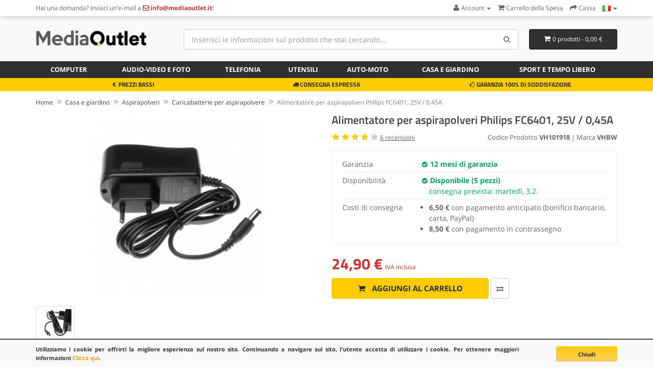

--- FILE ---
content_type: text/html; charset=utf-8
request_url: https://www.mediaoutlet.it/Casa-e-giardino/Aspirapolveri/Caricabatterie-per-aspirapolvere/Caricatore-per-aspirapolveri-Philips-FC6168-FC6401-FC6404-25V-0-45A-p9493c92c84c101
body_size: 13199
content:
<!DOCTYPE html>
<!--[if IE]><![endif]-->
<!--[if IE 8 ]><html dir="ltr" lang="it" class="ie8"><![endif]-->
<!--[if IE 9 ]><html dir="ltr" lang="it" class="ie9"><![endif]-->
<!--[if (gt IE 9)|!(IE)]><!-->
<html dir="ltr" lang="it">
<!--<![endif]-->
<head>
<meta charset="UTF-8" />
<meta name="viewport" content="width=device-width, initial-scale=1">
<title>Alimentatore per aspirapolveri Philips FC6401, 25V / 0,45A | MediaOutlet.it</title>
<base href="https://www.mediaoutlet.it/" />
<meta name="description" content="Descrizione:Alimentatore per aspirapolveri Philips di voltaggio 25 V. Il alimentatore è dotato di protezione da sovracarico, protezione da sovracorrente... Disponibile!" />
<meta property="og:type" content="product">
<meta property="og:title" content="Alimentatore per aspirapolveri Philips FC6401, 25V / 0,45A">
<meta property="og:description" content="Descrizione:Alimentatore per aspirapolveri Philips di voltaggio 25 V. Il alimentatore è dotato di protezione da sovracarico, protezione da sovracorrente... Disponibile!">
<meta property="og:image" content="https://www.mediaoutlet.it/image/cache/catalog/chargers/VH101918-320x320.jpg">
<meta http-equiv="X-UA-Compatible" content="IE=edge">
<link href="https://www.mediaoutlet.it/image/catalog/favicon_1.png" rel="icon" />
<link href="https://www.mediaoutlet.it/Casa-e-giardino/Aspirapolveri/Caricabatterie-per-aspirapolvere/Alimentatore-per-aspirapolveri-Philips-FC6401-25V-0-45A-p9493c92c84c101" rel="canonical" />

<link href="catalog/view/javascript/bootstrap/css/bootstrap.min.css" rel="stylesheet" media="screen" />
<link href="catalog/view/theme/default/stylesheet/fonts.css" rel="stylesheet" type="text/css" />
<link href="catalog/view/theme/default/stylesheet/stylesheet.css?v=8" rel="stylesheet"><link href="catalog/view/javascript/jquery/magnific/magnific-popup.css" type="text/css" rel="stylesheet" media="screen" />
<link href="catalog/view/javascript/jquery/datetimepicker/bootstrap-datetimepicker.min.css" type="text/css" rel="stylesheet" media="screen" />
<link href="catalog/view/javascript/jquery/owl-carousel/owl.carousel.css" type="text/css" rel="stylesheet" media="screen" />
<script src="catalog/view/javascript/jquery/jquery-2.1.1.min.js" type="text/javascript"></script>
<script src="catalog/view/javascript/bootstrap/js/bootstrap.min.js" type="text/javascript"></script>
<script src="catalog/view/javascript/common.js" type="text/javascript"></script>
<script src="catalog/view/javascript/jquery/magnific/jquery.magnific-popup.min.js" type="text/javascript"></script>
<script src="catalog/view/javascript/jquery/datetimepicker/moment.js" type="text/javascript"></script>
<script src="catalog/view/javascript/jquery/datetimepicker/bootstrap-datetimepicker.min.js" type="text/javascript"></script>
<script src="catalog/view/javascript/jquery/owl-carousel/owl.carousel.min.js" type="text/javascript"></script>
<script src="catalog/view/javascript/livesearchlite.js" type="text/javascript"></script>
<script type="application/ld+json">
{
  "@context": "http://schema.org",
  "@type": "WebSite",
  "url": "https://www.mediaoutlet.it/",
  "potentialAction": {
  "@type": "SearchAction",
  "target": "https://www.mediaoutlet.it/index.php?route=product/search&search={search_term_string}",
  "query-input": "required name=search_term_string"
  }
}
</script>
<script async src="https://www.googletagmanager.com/gtag/js?id=G-5DY4WHXRPX"></script>
<script>
  window.dataLayer = window.dataLayer || [];
  function gtag(){dataLayer.push(arguments);}
  gtag('js', new Date());
  gtag('consent', 'default', {
	'ad_storage': 'denied',
	'analytics_storage': 'granted'
  });
  gtag('config', 'G-5DY4WHXRPX');
</script><script>function fbq() { }</script>
<link href="catalog/view/theme/default/stylesheet/cookies.css" rel="stylesheet">
</head>
<body class="product-product-9493 ln-it">
<header>
<nav id="top" class="hidden-xs">
  <div class="container">
        <div class="nav pull-left col-sm-7">
  <span class="hidden-xs">Hai una domanda? </span>Inviaci un'e-mail a <a href="https://www.mediaoutlet.it/information/contact"><i class="fa fa-envelope-o top-contact-info"></i> <span class="hidden-xs top-contact-info">info@mediaoutlet.it</span></a>!  </div>
  <div id="top-links" class="nav pull-right">
    <ul class="list-inline">
    <li class="dropdown"><a href="https://www.mediaoutlet.it/account/account" title="Account" class="dropdown-toggle" data-toggle="dropdown"><i class="fa fa-user"></i> <span class="hidden-xs hidden-sm">Account</span> <span class="caret"></span></a>
      <ul class="dropdown-menu dropdown-menu-right">
            <li><a href="https://www.mediaoutlet.it/account/register">Registrazione</a></li>
      <li><a href="https://www.mediaoutlet.it/account/login">Accesso</a></li>
            </ul>
    </li>
        <li><a href="https://www.mediaoutlet.it/checkout/cart" title="Carrello della Spesa"><i class="fa fa-shopping-cart"></i> <span class="hidden-xs hidden-sm">Carrello della Spesa</span></a></li>
    <li><a href="https://www.mediaoutlet.it/checkout/checkout" title="Cassa"><i class="fa fa-share"></i> <span class="hidden-xs hidden-sm">Cassa</span></a></li>
    <li class="dropdown store-select"><a href="#" title="Store" class="dropdown-toggle" data-toggle="dropdown"><img src="image/flags/it.png" alt="Language / Jezik" title="Language / Jezik" /> <span class="caret"></span></a>
	<ul class="dropdown-menu dropdown-menu-right">
		<li><a href="https://www.outletshop.si/Casa-e-giardino/Aspirapolveri/Caricabatterie-per-aspirapolvere/Caricatore-per-aspirapolveri-Philips-FC6168-FC6401-FC6404-25V-0-45A-p9493c92c84c101" hreflang="sl-SI"><img src="image/flags/si.png" alt="OutletShop Slovenija" title="OutletShop Slovenija" /> SI</a></li>
		<li><a href="https://www.outletshop.hr/Casa-e-giardino/Aspirapolveri/Caricabatterie-per-aspirapolvere/Caricatore-per-aspirapolveri-Philips-FC6168-FC6401-FC6404-25V-0-45A-p9493c92c84c101" hreflang="hr-HR"><img src="image/flags/hr.png" alt="OutletShop Hrvatska" title="OutletShop Hrvatska" /> HR</a></li>
		<li><a href="https://www.mediaoutlet.it/Casa-e-giardino/Aspirapolveri/Caricabatterie-per-aspirapolvere/Caricatore-per-aspirapolveri-Philips-FC6168-FC6401-FC6404-25V-0-45A-p9493c92c84c101" hreflang="it-IT"><img src="image/flags/it.png" alt="MediaOutlet Italia" title="MediaOutlet Italia" /> IT</a></li>
		<li><a href="https://www.mediaoutlet.cz/Casa-e-giardino/Aspirapolveri/Caricabatterie-per-aspirapolvere/Caricatore-per-aspirapolveri-Philips-FC6168-FC6401-FC6404-25V-0-45A-p9493c92c84c101" hreflang="cs-CZ"><img src="image/flags/cz.png" alt="MediaOutlet Česká republika" title="MediaOutlet Česká republika" /> CZ</a></li>
		<li><a href="https://www.mediaoutlet.sk/Casa-e-giardino/Aspirapolveri/Caricabatterie-per-aspirapolvere/Caricatore-per-aspirapolveri-Philips-FC6168-FC6401-FC6404-25V-0-45A-p9493c92c84c101" hreflang="sk-SK"><img src="image/flags/sk.png" alt="MediaOutlet Slovenská republika" title="MediaOutlet Slovenská republika" /> SK</a></li>
		<li><a href="https://www.elektronikaplusz.hu/Casa-e-giardino/Aspirapolveri/Caricabatterie-per-aspirapolvere/Caricatore-per-aspirapolveri-Philips-FC6168-FC6401-FC6404-25V-0-45A-p9493c92c84c101" hreflang="hu-HU"><img src="image/flags/hu.png" alt="ElektronikaPlusz Magyarország" title="ElektronikaPlusz Magyarország" /> HU</a></li>
		<li><a href="https://www.elektronikaplus.pl/Casa-e-giardino/Aspirapolveri/Caricabatterie-per-aspirapolvere/Caricatore-per-aspirapolveri-Philips-FC6168-FC6401-FC6404-25V-0-45A-p9493c92c84c101" hreflang="pl-PL"><img src="image/flags/pl.png" alt="ElektronikaPlus Polska" title="ElektronikaPlus Polska" /> PL</a></li>
		<li><a href="https://www.mediaoutlet.ro/Casa-e-giardino/Aspirapolveri/Caricabatterie-per-aspirapolvere/Caricatore-per-aspirapolveri-Philips-FC6168-FC6401-FC6404-25V-0-45A-p9493c92c84c101" hreflang="ro-RO"><img src="image/flags/ro.png" alt="OutletShop Romania" title="MediaOutlet Romania" /> RO</a></li>
		<li><a href="https://www.outletshop.bg/Casa-e-giardino/Aspirapolveri/Caricabatterie-per-aspirapolvere/Caricatore-per-aspirapolveri-Philips-FC6168-FC6401-FC6404-25V-0-45A-p9493c92c84c101" hreflang="bg-BG"><img src="image/flags/bg.png" alt="OutletShop България" title="OutletShop България" /> BG</a></li>
	</ul>
</li>
    </ul>
  </div>
  </div>
</nav>
  <div class="container">
  <div class="row">
    <div class="col-sm-4 col-md-3">
      <button type="button" class="btn btn-navbar navbar-toggle searchbox-toggle" data-toggle="collapse" data-target=".searchbox" aria-label="Search"><i class="fa fa-search"></i></button>
    <button class="btn btn-navbar navbar-toggle searchbox-toggle" style="margin-right: 10px;" onclick="window.location.href='/account/login'"><i class="fa fa-user"></i></button>
      <button type="button" class="btn btn-navbar navbar-toggle" data-toggle="collapse" data-target=".navbar-ex1-collapse" aria-label="Menu"><i class="fa fa-bars"></i></button>
    <div id="logo">
            <a href="https://www.mediaoutlet.it"><img src="https://www.mediaoutlet.it/image/catalog/mediaoutlet-logo-normal.png" title="MediaOutlet.it" alt="MediaOutlet.it" class="img-responsive" /></a>
          </div>
    </div>
        <div class="col-xs-12 col-sm-5 col-md-6 col-lg-7 searchbox collapse"><div id="search" class="input-group">
  <input type="text" name="search" value="" placeholder="Inserisci le informazioni sul prodotto che stai cercando..." class="form-control input-lg input-top-search" />
  <span class="input-group-btn">
    <button type="button" class="btn btn-default btn-lg" aria-label="Search"><i class="fa fa-search"></i></button>
  </span>
</div>    </div>
    <div class="col-sm-3 col-md-3 col-lg-2"><div id="cart" class="btn-group btn-block">
  <button type="button" data-toggle="dropdown" data-hover="dropdown" data-loading-text="Caricamento..." class="btn btn-inverse btn-block btn-lg dropdown-toggle"><i class="fa fa-shopping-cart"></i> <span id="cart-total">0 prodotti - 0,00 €</span></button>
  <ul class="dropdown-menu pull-right">
        <li>
      <p class="text-center">Il carrello &egrave; vuoto!</p>
    </li>
      </ul>
</div>
<script>
function enterCoupon(couponc = '', successmsg='') {
	if(!couponc) couponc = prompt("Inserisci il coupon CODE:","");
	$.ajax({
		url: 'index.php?route=checkout/coupon/coupon',
		type: 'post',
		data: 'coupon=' + encodeURIComponent(couponc),
		dataType: 'json',
		beforeSend: function() { },
		complete: function() { },
		success: function(json) {
			//$('.alert').remove();

			if (json['error']) {
				//$('.breadcrumb').after('<div class="alert alert-danger"><i class="fa fa-exclamation-circle"></i> ' + json['error'] + '<button type="button" class="close" data-dismiss="alert">&times;</button></div>');

				//$('html, body').animate({ scrollTop: 0 }, 'slow');
				
				if(couponc) alert("Il coupon non è valido!");
			}

			if (json['redirect']) {
				if(successmsg) alert(successmsg);
				location = json['redirect'];
			}
		}
	});
}
</script>
</div>
      </div>
  </div>
  <nav id="menu" class="navbar">
  <div class="container">
    <div class="collapse navbar-collapse navbar-ex1-collapse">
    <ul class="nav navbar-nav">
            <li class="dropdown"><a href="https://www.mediaoutlet.it/Computer-c98" class="dropdown-toggle" ><i class="fa fa-laptop hidden-sm"></i> Computer</a>
      <div class="dropdown-menu">
      <div class="dropdown-inner">
                <ul class="list-unstyled">
                <li><a href="https://www.mediaoutlet.it/Computer/Batterie-per-notebook-c98c79">Batterie per notebook</a></li>
                <li><a href="https://www.mediaoutlet.it/Computer/Alimentatori-per-notebook-c98c29">Alimentatori per notebook</a></li>
                <li><a href="https://www.mediaoutlet.it/Computer/Alimentatori-da-auto-per-notebook-c98c134">Alimentatori da auto per notebook</a></li>
                <li><a href="https://www.mediaoutlet.it/Computer/Batterie-per-tablet-PC-c98c103">Batterie per tablet PC</a></li>
                <li><a href="https://www.mediaoutlet.it/Computer/Caricabatterie-per-tablet-PC-c98c104">Caricabatterie per tablet PC</a></li>
                </ul>
                <ul class="list-unstyled">
                <li><a href="https://www.mediaoutlet.it/Computer/Cavi-e-Adattori-c98c129">Cavi e Adattori</a></li>
                <li><a href="https://www.mediaoutlet.it/Computer/Gruppo-di-continuita-UPS-c98c150">Gruppo di continuità UPS</a></li>
                <li><a href="https://www.mediaoutlet.it/Computer/Borse-e-copertine-c98c97">Borse e copertine</a></li>
                <li><a href="https://www.mediaoutlet.it/Computer/Occhiali-per-computer-c98c113">Occhiali per computer</a></li>
                <li><a href="https://www.mediaoutlet.it/Computer/Alimentatori-per-le-stampanti-e-monitor-c98c91">Alimentatori per le stampanti e monitor</a></li>
                </ul>
                <ul class="list-unstyled">
                <li><a href="https://www.mediaoutlet.it/Computer/Toner-per-stampanti-c98c72">Toner per stampanti</a></li>
                <li><a href="https://www.mediaoutlet.it/Computer/Mouse-c98c107">Mouse</a></li>
                <li><a href="https://www.mediaoutlet.it/Computer/Schermi-LCD-per-notebook-c98c185">Schermi LCD per notebook</a></li>
                </ul>
              </div>
      </div>
    </li>
                <li class="dropdown"><a href="https://www.mediaoutlet.it/Audio-video-e-foto-c94" class="dropdown-toggle" ><i class="fa fa-camera-retro hidden-sm"></i> Audio-video e foto</a>
      <div class="dropdown-menu">
      <div class="dropdown-inner">
                <ul class="list-unstyled">
                <li><a href="https://www.mediaoutlet.it/Audio-video-e-foto/Batterie-per-fotocamere-c94c80">Batterie per fotocamere</a></li>
                <li><a href="https://www.mediaoutlet.it/Audio-video-e-foto/Batterie-per-videocamere-c94c81">Batterie per videocamere</a></li>
                <li><a href="https://www.mediaoutlet.it/Audio-video-e-foto/Portabatterie-c94c105">Portabatterie</a></li>
                <li><a href="https://www.mediaoutlet.it/Audio-video-e-foto/Caricabatterie-per-batterie-foto-e-video-c94c89">Caricabatterie per batterie foto e video</a></li>
                </ul>
                <ul class="list-unstyled">
                <li><a href="https://www.mediaoutlet.it/Audio-video-e-foto/Alimentatori-per-fotocamere-e-videocamere-c94c123">Alimentatori per fotocamere e videocamere</a></li>
                <li><a href="https://www.mediaoutlet.it/Audio-video-e-foto/Cavi-per-fotocamere-e-videocamere-c94c106">Cavi per fotocamere e videocamere</a></li>
                <li><a href="https://www.mediaoutlet.it/Audio-video-e-foto/Altoparlanti-e-cuffie-c94c135">Altoparlanti e cuffie</a></li>
                <li><a href="https://www.mediaoutlet.it/Audio-video-e-foto/Batterie-per-cuffie-e-MP3-c94c126">Batterie per cuffie e MP3</a></li>
                </ul>
              </div>
      </div>
    </li>
                <li class="dropdown"><a href="https://www.mediaoutlet.it/Telefonia-c95" class="dropdown-toggle" ><i class="fa fa-tablet hidden-sm"></i> Telefonia</a>
      <div class="dropdown-menu">
      <div class="dropdown-inner">
                <ul class="list-unstyled">
                <li><a href="https://www.mediaoutlet.it/Telefonia/Batterie-per-cellulari-c95c82">Batterie per cellulari</a></li>
                <li><a href="https://www.mediaoutlet.it/Telefonia/Alimentatori-per-cellulari-c95c88">Alimentatori per cellulari</a></li>
                <li><a href="https://www.mediaoutlet.it/Telefonia/Schermi-LCD-per-telefoni-c95c133">Schermi LCD per telefoni</a></li>
                <li><a href="https://www.mediaoutlet.it/Telefonia/Vetri-protettivi-c95c142">Vetri protettivi</a></li>
                <li><a href="https://www.mediaoutlet.it/Telefonia/Cavi-e-Adattori-c95c128">Cavi e Adattori</a></li>
                </ul>
                <ul class="list-unstyled">
                <li><a href="https://www.mediaoutlet.it/Telefonia/Copertine-custodie-e-borse-c95c127">Copertine, custodie e borse</a></li>
                <li><a href="https://www.mediaoutlet.it/Telefonia/Altoparlanti-e-cuffie-c95c136">Altoparlanti e cuffie</a></li>
                <li><a href="https://www.mediaoutlet.it/Telefonia/Caricabatterie-portatile-c95c108">Caricabatterie portatile</a></li>
                <li><a href="https://www.mediaoutlet.it/Telefonia/Strumenti-e-accessori-c95c183">Strumenti e accessori</a></li>
                </ul>
              </div>
      </div>
    </li>
                <li class="dropdown"><a href="https://www.mediaoutlet.it/Utensili-c96" class="dropdown-toggle" ><i class="fa fa-wrench hidden-sm"></i> Utensili</a>
      <div class="dropdown-menu">
      <div class="dropdown-inner">
                <ul class="list-unstyled">
                <li><a href="https://www.mediaoutlet.it/Utensili/Batterie-per-utensili-elettrici-c96c83">Batterie per utensili elettrici</a></li>
                <li><a href="https://www.mediaoutlet.it/Utensili/Alimentatori-per-utensili-elettrici-c96c90">Alimentatori per utensili elettrici</a></li>
                </ul>
              </div>
      </div>
    </li>
                <li class="dropdown"><a href="https://www.mediaoutlet.it/Auto-moto-c137" class="dropdown-toggle" ><i class="fa fa-car hidden-sm"></i> Auto-moto</a>
      <div class="dropdown-menu">
      <div class="dropdown-inner">
                <ul class="list-unstyled">
                <li><a href="https://www.mediaoutlet.it/Auto-moto/Lampadine-per-auto-c137c184">Lampadine per auto</a></li>
                <li><a href="https://www.mediaoutlet.it/Auto-moto/Acustica-c137c140">Acustica</a></li>
                <li><a href="https://www.mediaoutlet.it/Auto-moto/Diagnostica-c137c139">Diagnostica</a></li>
                <li><a href="https://www.mediaoutlet.it/Auto-moto/Navigazione-c137c138">Navigazione</a></li>
                </ul>
              </div>
      </div>
    </li>
                <li class="dropdown"><a href="https://www.mediaoutlet.it/Casa-e-giardino-c92" class="dropdown-toggle" ><i class="fa fa-home hidden-sm"></i> Casa e giardino</a>
      <div class="dropdown-menu">
      <div class="dropdown-inner">
                <ul class="list-unstyled">
                <li><a href="https://www.mediaoutlet.it/Casa-e-giardino/Rasoi-e-cesoie-c92c153">Rasoi e cesoie</a></li>
                <li><a href="https://www.mediaoutlet.it/Casa-e-giardino/Aspirapolveri-c92c84">Aspirapolveri</a></li>
                <li><a href="https://www.mediaoutlet.it/Casa-e-giardino/Batterie-e-caricabatterie-c92c116">Batterie e caricabatterie</a></li>
                <li><a href="https://www.mediaoutlet.it/Casa-e-giardino/Forniture-per-ufficio-c92c186">Forniture per ufficio</a></li>
                <li><a href="https://www.mediaoutlet.it/Casa-e-giardino/Bilancia-c92c65">Bilancia</a></li>
                <li><a href="https://www.mediaoutlet.it/Casa-e-giardino/Lampadine-c92c190">Lampadine</a></li>
                </ul>
                <ul class="list-unstyled">
                <li><a href="https://www.mediaoutlet.it/Casa-e-giardino/Mobilita-elettrica-c92c177">Mobilità elettrica</a></li>
                <li><a href="https://www.mediaoutlet.it/Casa-e-giardino/Videosorveglianza-c92c85">Videosorveglianza</a></li>
                <li><a href="https://www.mediaoutlet.it/Casa-e-giardino/Attrezzatura-protettiva-c92c77">Attrezzatura protettiva</a></li>
                <li><a href="https://www.mediaoutlet.it/Casa-e-giardino/Baby-sitter-elettronice-c92c130">Baby sitter elettronice</a></li>
                <li><a href="https://www.mediaoutlet.it/Casa-e-giardino/Attrezzature-da-giardino-c92c93">Attrezzature da giardino</a></li>
                <li><a href="https://www.mediaoutlet.it/Casa-e-giardino/Altri-prodotti-per-la-casa-c92c191">Altri prodotti per la casa</a></li>
                </ul>
              </div>
      </div>
    </li>
                <li class="dropdown"><a href="https://www.mediaoutlet.it/Sport-e-tempo-libero-c192" class="dropdown-toggle" >Sport e tempo libero</a>
      <div class="dropdown-menu">
      <div class="dropdown-inner">
                <ul class="list-unstyled">
                <li><a href="https://www.mediaoutlet.it/Sport-e-tempo-libero/Orologi-intelligenti-c192c194">Orologi intelligenti</a></li>
                <li><a href="https://www.mediaoutlet.it/Sport-e-tempo-libero/Console-di-gioco-c192c109">Console di gioco</a></li>
                </ul>
              </div>
      </div>
    </li>
            </ul>
  </div>
  </div>
  </nav>
<div class="service-bar hidden-xs">
<div class="container">
<div class="col-sm-4 text-center"><i class="fa fa-eur"></i> PREZZI BASSI</div>
<div class="col-sm-4 text-center"><i class="fa fa-truck"></i> CONSEGNA ESPRESSA</div>
<div class="col-sm-4 text-center"><i class="fa fa-thumbs-o-up"></i> GARANZIA 100% DI SODDISFAZIONE</div>
</div>
</div>
</header>						
			
		    
                    <div class="container">
  <div class="row">                <div id="content" class="col-sm-12">    <ul itemscope itemtype="http://schema.org/BreadcrumbList" class="breadcrumb">
        <li itemprop="itemListElement" itemscope itemtype="http://schema.org/ListItem"><a itemscope itemtype="http://schema.org/Thing" itemprop="item" href="https://www.mediaoutlet.it" itemid="/"><span itemprop="name">Home</span></a><meta itemprop="position" content="1" /></li>
        <li itemprop="itemListElement" itemscope itemtype="http://schema.org/ListItem"><a itemscope itemtype="http://schema.org/Thing" itemprop="item" href="https://www.mediaoutlet.it/Casa-e-giardino-c92" itemid="/Casa-e-giardino-c92"><span itemprop="name">Casa e giardino</span></a><meta itemprop="position" content="2" /></li>
        <li itemprop="itemListElement" itemscope itemtype="http://schema.org/ListItem"><a itemscope itemtype="http://schema.org/Thing" itemprop="item" href="https://www.mediaoutlet.it/Casa-e-giardino/Aspirapolveri-c92c84" itemid="/Casa-e-giardino/Aspirapolveri-c92c84"><span itemprop="name">Aspirapolveri</span></a><meta itemprop="position" content="3" /></li>
        <li itemprop="itemListElement" itemscope itemtype="http://schema.org/ListItem"><a itemscope itemtype="http://schema.org/Thing" itemprop="item" href="https://www.mediaoutlet.it/Casa-e-giardino/Aspirapolveri/Caricabatterie-per-aspirapolvere-c92c84c101" itemid="/Casa-e-giardino/Aspirapolveri/Caricabatterie-per-aspirapolvere-c92c84c101"><span itemprop="name">Caricabatterie per aspirapolvere</span></a><meta itemprop="position" content="4" /></li>
        <li itemprop="itemListElement" itemscope itemtype="http://schema.org/ListItem"><a itemscope itemtype="http://schema.org/Thing" itemprop="item" href="https://www.mediaoutlet.it/Casa-e-giardino/Aspirapolveri/Caricabatterie-per-aspirapolvere/Alimentatore-per-aspirapolveri-Philips-FC6401-25V-0-45A-p9493c92c84c101" itemid="/Casa-e-giardino/Aspirapolveri/Caricabatterie-per-aspirapolvere/Alimentatore-per-aspirapolveri-Philips-FC6401-25V-0-45A-p9493c92c84c101"><span itemprop="name">Alimentatore per aspirapolveri Philips FC6401, 25V / 0,45A</span></a><meta itemprop="position" content="5" /></li>
        </ul>
  	  <div class="row" itemscope itemtype="http://schema.org/Product">
		  
                                <div class="col-md-6">
				<meta itemprop="brand" content="VHBW">
						<meta itemprop="gtin" content="4251605291034">
		          		  <meta itemprop="image" content="https://www.mediaoutlet.it/image/cache/catalog/chargers/VH101918-320x320.jpg">          <ul class="thumbnails">
                        <li><a class="thumbnail thumbnail-main" href="https://www.mediaoutlet.it/image/cache/catalog/chargers/VH101918-800x800.jpg" title="Alimentatore per aspirapolveri Philips FC6401, 25V / 0,45A"><img src="https://www.mediaoutlet.it/image/cache/catalog/chargers/VH101918-320x320.jpg" title="Alimentatore per aspirapolveri Philips FC6401, 25V / 0,45A" alt="Alimentatore per aspirapolveri Philips FC6401, 25V / 0,45A" style="width: 90%; height: auto; max-width: 350px;" /></a></li>
                                                <li class="image-additional"><a class="thumbnail" href="https://www.mediaoutlet.it/image/cache/catalog/chargers/VH101918_1-800x800.jpg" title="Alimentatore per aspirapolveri Philips FC6401, 25V / 0,45A"> <img src="https://www.mediaoutlet.it/image/cache/catalog/chargers/VH101918_1-74x74.jpg" title="Alimentatore per aspirapolveri Philips FC6401, 25V / 0,45A" alt="Alimentatore per aspirapolveri Philips FC6401, 25V / 0,45A" style="width: 74px; height: 74px;" /></a></li>
                                  </ul>
                  </div>
                                <div class="col-md-6">
		  <div class="product-title"><h1 itemprop="name">Alimentatore per aspirapolveri Philips FC6401, 25V / 0,45A</h1></div>
		  <meta itemprop="description" content="Descrizione:Alimentatore per aspirapolveri Philips di voltaggio 25 V. Il alimentatore è dotato di protezione da sovracarico, protezione da sovracorrente...">
		  <div class="row">
		  <div class="col-sm-5 col-xs-12">
				<div class="rating" itemprop="aggregateRating" itemscope itemtype="http://schema.org/AggregateRating">
		  		  		  <i class="fa fa-star"></i>
		  		  		  		  <i class="fa fa-star"></i>
		  		  		  		  <i class="fa fa-star"></i>
		  		  		  		  <i class="fa fa-star"></i>
		  		  		  		  <i class="fa fa-star" style="color: #CCC;"></i>
		  		  		  <meta itemprop="worstRating" content="1">
		  <meta itemprop="ratingValue" content="4">
		  <meta itemprop="bestRating" content="5">
		  <a href="/Casa-e-giardino/Aspirapolveri/Caricabatterie-per-aspirapolvere/Caricatore-per-aspirapolveri-Philips-FC6168-FC6401-FC6404-25V-0-45A-p9493c92c84c101#review" id="show-reviews"><span itemprop="reviewCount">6</span> recensioni</a>
	 </div>
						</div>
			<div class="col-sm-7 col-xs-12 text-right" style="font-size: 13px;">
			Codice Prodotto <b>VH101918</b>
			 | Marca <b>VHBW</b>			</div>
			</div>
		  <div itemprop="offers" itemscope="itemscope" itemtype="http://schema.org/Offer">
		  <div class="basic-specs">
		  <table class="table attritable mt15">
				<tbody>
                        				                    <tr><td>Garanzia</td><td style="color: #00A562; font-weight: bold;"><i class="fa fa-check-circle" style="font-size: 13px;"></i> 12 mesi di garanzia</td></tr>
            			<tr><td>Disponibilit&agrave;</td><td><link itemprop="availability" href="http://schema.org/InStock"><i class="fa fa-check-circle" style="color: #00A562; font-size: 13px;"></i> <span style="font-weight: bold; color: #00A562;">Disponibile (5 pezzi)</span><br><span style="font-weight: normal; color: #00A562; margin-left: 15px;">consegna prevista: martedì, 3.2.</span></td></tr>
						<tr><td>Costi di consegna</td><td><ul class="straight-bullets"><li><b>6,50 €</b> con pagamento anticipato (bonifico bancario, carta, PayPal)</li><li><b>8,50 €</b> con pagamento in contrassegno</li></ul></td></tr>
									</tbody></table>
			
		  </table>
			
					</div>
          <div id="product">
                        				  <div class="price-product">
		            				<span class="price-new-product">24,90 €</span> <span class="price-new-additional-text">IVA inclusa</span><meta itemprop="price" content="24.90" /><meta itemprop="priceCurrency" content="EUR" />
            								
			  </div>
            <div class="form-group">
			<div class="input-group btn-block" style="margin-bottom: 10px; display: none; width: 80px;">
			<span class="input-group-btn">
            <button type="button" class="btn btn-primary" style="padding-left: 5px; padding-right: 5px;"><i class="fa fa-minus"></i></button>
			</span>
				<input type="text" name="quantity" value="1" size="2" id="input-quantity" class="form-control" style="padding-left: 0; padding-right: 0; min-width: 30px; text-align: center;" />
			<span class="input-group-btn">
            <button type="button" class="btn btn-primary" style="padding-left: 5px; padding-right: 5px;"><i class="fa fa-plus"></i></button>
			</span>
			  </div>
              <input type="hidden" name="product_id" value="9493" />
              <div class="">
			                <button type="button" id="button-cart" data-loading-text="<i class=&quot;fa fa-spinner fa-spin&quot;></i> Caricamento..." class="btn btn-primary btn-lg"><i class="fa fa-shopping-cart fa-shopping-cart-pp"></i> Aggiungi al carrello</button>
			  			  			  <button type="button" data-toggle="tooltip" title="Confronta" aria-label="Confronta" onclick="compare.add('9493');" class="hidden-xs btn btn-compare btn-lg"><i class="fa fa-exchange"></i></button>
			  </div>
			</div>
            			          </div>
		  					  </div>
          
 
        </div>
      </div>
	  <div class="row item-properties">
	  	  <div class="col-sm-6">
	  <h2>Presentazione</h2>
	  <p></p><p></p><p><span style="font-weight: bold;">Descrizione:</span></p><p>Alimentatore per aspirapolveri Philips di voltaggio 25 V. Il alimentatore è dotato di protezione da sovracarico, protezione da sovracorrente e protezione dalla temperatura e certificato CE e RoHS. Le dimensioni del connettore sono 5,5 mm x 2,5 mm. La lunghezza del cavo è cca 1,14 m.</p><p></p><p><span style="font-weight: bold;">Codici originali:</span><br></p><p></p><ul><li>HK-AT-250A045-EU<br></li></ul><p></p><p><span style="font-weight: bold;">Adatto per dispositivi:</span></p><p>Philips:</p><ul><li>PowerPro Aqua FC6401/01</li></ul><p></p><p></p><p></p><p></p>	  	  	  	  </div>
	  <div class="col-sm-6">
	  	  	  <h2>Specifiche</h2>
              <table class="attritable">
                                <tbody>
				<tr>
				<td colspan="2"><b>Caratteristiche</b></td>
				</tr>
                                    <tr>
                    <td>Colore</td>
                    <td>nero</td>
                  </tr>
                                    <tr>
                    <td>Tensione di uscita</td>
                    <td>25 V</td>
                  </tr>
                                    <tr>
                    <td>Corrente</td>
                    <td>0,45 A (450 mA)</td>
                  </tr>
                                  </tbody>
                              </table>
	                          <div class="tab-pane" id="tab-review">
			  			  <h2>Recensioni (6)</h2>
                <div id="review"></div>
			                  <h2>Scrivi una recensione</h2>
                                <a href="https://www.mediaoutlet.it/account/login">Accedere</a> o <a href="https://www.mediaoutlet.it/account/register">registrarsi</a> per recensire.                              
            </div>
            			  
	  </div>
	  	  </div>
	  	  <div class="row related">
<div class="col-sm-12 text-center"><h3>POTREBBE INTERESSARTI ANCHE ...</h3></div>

<div id="owl-featured" class="owl-carousel owl-theme" style="">
    <div class="col-sm-12">
    <div class="product-thumb transition">
      <div class="image"><a href="https://www.mediaoutlet.it/Utensili/Batterie-per-utensili-elettrici/Batteria-per-Karcher-WV5-3-7-V-2-5-Ah-p3581c96c83"><img src="https://www.mediaoutlet.it/image/cache/catalog/batteries/VH112367-180x180.jpg" alt="Batteria per Kärcher WV5, 3.7 V, 2.5 Ah" title="Batteria per Kärcher WV5, 3.7 V, 2.5 Ah" class="img-responsive" /></a></div>
      <div class="caption caption-featured">
        <h4><a href="https://www.mediaoutlet.it/Utensili/Batterie-per-utensili-elettrici/Batteria-per-Karcher-WV5-3-7-V-2-5-Ah-p3581c96c83">Batteria per Kärcher WV5, 3.7 V, 2.5 Ah</a></h4>
                                <p class="price">
                    36,91 €                            </p>
							<div class="stag green"><div class="stag-content">Maggiore capacità</div></div>
		              </div>
      <div class="button-group">
        <button type="button" data-loading-text="&lt;i class=&quot;fa fa-spinner fa-spin&quot;&gt;&lt;/i&gt;" onclick="cart.add('3581', 1, this);"><i class="fa fa-shopping-cart"></i> <span class="hidden-xs hidden-sm hidden-md">Acquista</span></button>
        	  </div>
    </div>
	</div>

	  <div class="col-sm-12">
    <div class="product-thumb transition">
      <div class="image"><a href="https://www.mediaoutlet.it/Utensili/Batterie-per-utensili-elettrici/Batteria-per-Karcher-WV5-3-7-V-1-5-Ah-p2080c96c83"><img src="https://www.mediaoutlet.it/image/cache/catalog/batteries/VH112365-180x180.jpg" alt="Batteria per Kärcher WV5, 3.7 V, 1.5 Ah" title="Batteria per Kärcher WV5, 3.7 V, 1.5 Ah" class="img-responsive" /></a></div>
      <div class="caption caption-featured">
        <h4><a href="https://www.mediaoutlet.it/Utensili/Batterie-per-utensili-elettrici/Batteria-per-Karcher-WV5-3-7-V-1-5-Ah-p2080c96c83">Batteria per Kärcher WV5, 3.7 V, 1.5 Ah</a></h4>
                                <p class="price">
                    25,90 €                            </p>
				              </div>
      <div class="button-group">
        <button type="button" data-loading-text="&lt;i class=&quot;fa fa-spinner fa-spin&quot;&gt;&lt;/i&gt;" onclick="cart.add('2080', 1, this);"><i class="fa fa-shopping-cart"></i> <span class="hidden-xs hidden-sm hidden-md">Acquista</span></button>
        	  </div>
    </div>
	</div>

	  <div class="col-sm-12">
    <div class="product-thumb transition">
      <div class="image"><a href="https://www.mediaoutlet.it/Utensili/Batterie-per-utensili-elettrici/Batteria-per-Karcher-WV5-3-7-V-2-0-Ah-p2081c96c83"><img src="https://www.mediaoutlet.it/image/cache/catalog/batteries/VH112366-180x180.JPG" alt="Batteria per Kärcher WV5, 3.7 V, 2.0 Ah" title="Batteria per Kärcher WV5, 3.7 V, 2.0 Ah" class="img-responsive" /></a></div>
      <div class="caption caption-featured">
        <h4><a href="https://www.mediaoutlet.it/Utensili/Batterie-per-utensili-elettrici/Batteria-per-Karcher-WV5-3-7-V-2-0-Ah-p2081c96c83">Batteria per Kärcher WV5, 3.7 V, 2.0 Ah</a></h4>
                                <p class="price">
                    30,90 €                            </p>
				              </div>
      <div class="button-group">
        <button type="button" data-loading-text="&lt;i class=&quot;fa fa-spinner fa-spin&quot;&gt;&lt;/i&gt;" onclick="cart.add('2081', 1, this);"><i class="fa fa-shopping-cart"></i> <span class="hidden-xs hidden-sm hidden-md">Acquista</span></button>
        	  </div>
    </div>
	</div>

	  <div class="col-sm-12">
    <div class="product-thumb transition">
      <div class="image"><a href="https://www.mediaoutlet.it/Computer/Alimentatori-da-auto-per-notebook/Invertitore-da-auto-da-12V-a-230V-500W-1000W-p17073c98c134"><img src="https://www.mediaoutlet.it/image/cache/catalog/other/GC422225-180x180.jpg" alt="Invertitore da auto da 12V a 230V, 500W/1000W" title="Invertitore da auto da 12V a 230V, 500W/1000W" class="img-responsive" /></a></div>
      <div class="caption caption-featured">
        <h4><a href="https://www.mediaoutlet.it/Computer/Alimentatori-da-auto-per-notebook/Invertitore-da-auto-da-12V-a-230V-500W-1000W-p17073c98c134">Invertitore da auto da 12V a 230V, 500W/1000W</a></h4>
                                <p class="price">
                    56,90 €                            </p>
				              </div>
      <div class="button-group">
        <button type="button" data-loading-text="&lt;i class=&quot;fa fa-spinner fa-spin&quot;&gt;&lt;/i&gt;" onclick="cart.add('17073', 1, this);"><i class="fa fa-shopping-cart"></i> <span class="hidden-xs hidden-sm hidden-md">Acquista</span></button>
        	  </div>
    </div>
	</div>

	  <div class="col-sm-12">
    <div class="product-thumb transition">
      <div class="image"><a href="https://www.mediaoutlet.it/Casa-e-giardino/Batterie-e-caricabatterie/Batterie-ordinarie/Varta-LongLife-Power-batteria-AA-4-pezzi-p2433c92c116c117"><img src="https://www.mediaoutlet.it/image/cache/catalog/batteries/OT810321-180x180.jpg" alt="Varta LongLife Power batteria AA, 4 pezzi" title="Varta LongLife Power batteria AA, 4 pezzi" class="img-responsive" /></a></div>
      <div class="caption caption-featured">
        <h4><a href="https://www.mediaoutlet.it/Casa-e-giardino/Batterie-e-caricabatterie/Batterie-ordinarie/Varta-LongLife-Power-batteria-AA-4-pezzi-p2433c92c116c117">Varta LongLife Power batteria AA, 4 pezzi</a></h4>
                                <p class="price">
                    <span class="price-new">3,50 €</span> <span class="price-old">5,00 €</span>
                            </p>
					<div class="stag"><div class="stag-content">SCONTO -30%</div></div>
				              </div>
      <div class="button-group">
        <button type="button" data-loading-text="&lt;i class=&quot;fa fa-spinner fa-spin&quot;&gt;&lt;/i&gt;" onclick="cart.add('2433', 1, this);"><i class="fa fa-shopping-cart"></i> <span class="hidden-xs hidden-sm hidden-md">Acquista</span></button>
        	  </div>
    </div>
	</div>

	  <div class="col-sm-12">
    <div class="product-thumb transition">
      <div class="image"><a href="https://www.mediaoutlet.it/Casa-e-giardino/Altri-prodotti-per-la-casa/Lampada-solare-da-esterno-con-20-luci-LED-e-sensore-di-movimento-p31029c92c191"><img src="https://www.mediaoutlet.it/image/cache/catalog/other/VG001376_1-180x180.jpg" alt="Lampada solare da esterno con 20 luci LED e sensore di movimento" title="Lampada solare da esterno con 20 luci LED e sensore di movimento" class="img-responsive" /></a></div>
      <div class="caption caption-featured">
        <h4><a href="https://www.mediaoutlet.it/Casa-e-giardino/Altri-prodotti-per-la-casa/Lampada-solare-da-esterno-con-20-luci-LED-e-sensore-di-movimento-p31029c92c191">Lampada solare da esterno con 20 luci LED e sensore di movimento</a></h4>
                                <p class="price">
                    9,50 €                            </p>
				              </div>
      <div class="button-group">
        <button type="button" data-loading-text="&lt;i class=&quot;fa fa-spinner fa-spin&quot;&gt;&lt;/i&gt;" onclick="cart.add('31029', 1, this);"><i class="fa fa-shopping-cart"></i> <span class="hidden-xs hidden-sm hidden-md">Acquista</span></button>
        	  </div>
    </div>
	</div>

	</div>

</div>
<script type="text/javascript">
	
 $(document).ready(function() {
 
  var owl = $("#owl-featured");
 
  owl.owlCarousel({
      items : 6, //10 items above 1000px browser width
      itemsDesktop : [1000,3], //5 items between 1000px and 901px
      itemsDesktopSmall : [900,3], // betweem 900px and 601px
      itemsTablet: [600,2], //2 items between 600 and 0
      itemsMobile : false, // itemsMobile disabled - inherit from itemsTablet option
	  navigation: true,
	  navigationText: ['<i class="fa fa-chevron-left fa-5x"></i>', '<i class="fa fa-chevron-right fa-5x"></i>'],
	  pagination: false,
      autoPlay: 4000,
      lazyLoad:false,
      lazyFollow:false
  });
});

</script>
                  <div>
    <div class="row row-home">
<div class="col-sm-12 text-center"><h2>RECENSIONI DEI CLIENTI</h2>










</div>











        <div class="col-sm-4 text-center">
<p class="customer-ratings-stars"><i class="fa fa-star"></i><i class="fa fa-star"></i><i class="fa fa-star"></i><i class="fa fa-star"></i><i class="fa fa-star"></i></p>










<p><i>Procedura d’ordine veloce ed efficiente. Spedizione nei tempi previsti e prodotto come da descrizione. <b>-Matteo</b></i></p>










        </div>











        <div class="col-sm-4 text-center">
<p class="customer-ratings-stars"><i class="fa fa-star"></i><i class="fa fa-star"></i><i class="fa fa-star"></i><i class="fa fa-star"></i><i class="fa fa-star"></i></p>










<p><i>Tutto perfetto, consegna velocissima. Ve lo consiglio. <b>-Alice</b></i></p>










        </div>











        <div class="col-sm-4 text-center">
<p class="customer-ratings-stars"><i class="fa fa-star"></i><i class="fa fa-star"></i><i class="fa fa-star"></i><i class="fa fa-star"></i><i class="fa fa-star"></i></p>










<p><i>Servizio veloce, efficiente. L'articolo è arrivato nei tempi indicati. Consigliatissimo. <b>-Francesco</b></i></p>










        </div>











    </div></div>
<div class="row multistore-links" style="font-size: 13px; color: #999; margin: 15px 0;">
<div class="col-sm-12">
                    <span class="link">Želite dostavo v Slovenijo? <a href="https://www.outletshop.si/index.php?route=product/product&amp;product_id=9493" hreflang="sl-SI" title="Polnilec za sesalnike Philips FC6401, 25V / 0,45A | OutletShop.si">Polnilec za sesalnike Philips FC6401, 25V / 0,45A | OutletShop.si</a></span><br>
                    <span class="link">Želite dostavu u Hrvatsku? <a href="https://www.outletshop.hr/index.php?route=product/product&amp;product_id=9493" hreflang="hr-HR" title="Punjač za usisavače Philips FC6401, 25V / 0,45A | OutletShop.hr">Punjač za usisavače Philips FC6401, 25V / 0,45A | OutletShop.hr</a></span><br>
                    <span class="link">Искате ли този продукт да бъде доставен до България? <a href="https://www.outletshop.bg/index.php?route=product/product&amp;product_id=9493" hreflang="bg-BG" title="Зарядно за прахосмукачки Philips FC6401, 25V / 0,45A | OutletShop.bg">Зарядно за прахосмукачки Philips FC6401, 25V / 0,45A | OutletShop.bg</a></span><br>
                    <span class="link">Chcete doručiť tovar na Slovensko? <a href="https://www.mediaoutlet.sk/index.php?route=product/product&amp;product_id=9493" hreflang="sk-SK" title="Nabíjačka pre vysávače Philips FC6401, 25V / 0,45A | MediaOutlet.sk">Nabíjačka pre vysávače Philips FC6401, 25V / 0,45A | MediaOutlet.sk</a></span><br>
                    <span class="link">Vrei ca acest produs sa fie livrat in Romania? <a href="https://www.mediaoutlet.ro/index.php?route=product/product&amp;product_id=9493" hreflang="ro-RO" title="Încărcător pentru aspiratoarele Philips FC6401, 25V / 0,45A | MediaOutlet.ro">Încărcător pentru aspiratoarele Philips FC6401, 25V / 0,45A | MediaOutlet.ro</a></span><br>
                    <span class="link">Chcete tento produkt doručit do České republiky? <a href="https://www.mediaoutlet.cz/index.php?route=product/product&amp;product_id=9493" hreflang="cs-CZ" title="Nabíječka pro vysavače Philips FC6401, 25V / 0,45A | MediaOutlet.cz">Nabíječka pro vysavače Philips FC6401, 25V / 0,45A | MediaOutlet.cz</a></span><br>
                    <span class="link">Szeretné ezt a terméket Magyarországra szállítani? <a href="https://www.elektronikaplusz.hu/index.php?route=product/product&amp;product_id=9493" hreflang="hu-HU" title="Töltő porszívókhoz Philips FC6401, 25V / 0.45A | ElektronikaPlusz.hu">Töltő porszívókhoz Philips FC6401, 25V / 0.45A | ElektronikaPlusz.hu</a></span><br>
                    <span class="link">Chcesz dostawę do Polski? <a href="https://www.elektronikaplus.pl/index.php?route=product/product&amp;product_id=9493" hreflang="pl-PL" title="Ładowarka do odkurzaczy Philips FC6401, 25V / 0,45A | ElektronikaPlus.pl">Ładowarka do odkurzaczy Philips FC6401, 25V / 0,45A | ElektronikaPlus.pl</a></span><br>
        </div>
</div>
</div>
    </div>
</div>
<script type="text/javascript">
$("#show-reviews").on('click', function(e) {
   e.preventDefault();
   $('html, body').animate({
        scrollTop: $("#tab-review").offset().top
     }, 'slow');
	 gtag('event', 'show_reviews');
});
</script>
<script type="text/javascript"><!--
$('select[name=\'recurring_id\'], input[name="quantity"]').change(function(){
	$.ajax({
		url: 'index.php?route=product/product/getRecurringDescription',
		type: 'post',
		data: $('input[name=\'product_id\'], input[name=\'quantity\'], select[name=\'recurring_id\']'),
		dataType: 'json',
		beforeSend: function() {
			$('#recurring-description').html('');
		},
		success: function(json) {
			$('.alert, .text-danger').remove();

			if (json['success']) {
				$('#recurring-description').html(json['success']);
			}
		}
	});
});
//--></script>
<script type="text/javascript">
fbq('track', 'ViewContent', {
  content_ids: ['9493'],
  content_type: 'product',
 });
</script>
<script type="text/javascript"><!--
let cartClickLock = false;
$('#button-cart').on('click', function() {
	if (cartClickLock) return; // block repeated clicks
	cartClickLock = true;
	$('#button-cart').button('loading');
	setTimeout(function() {
	$.ajax({
		url: 'index.php?route=checkout/cart/add',
		type: 'post',
		data: $('#product input[type=\'text\'], #product input[type=\'hidden\'], #product input[type=\'radio\']:checked, #product input[type=\'checkbox\']:checked, #product select, #product textarea'),
		dataType: 'json',
		beforeSend: function() {
			
		},
		complete: function() {
			$('#button-cart').button('reset');
			cartClickLock = false;
		},
		success: function(json) {
			$('.alert, .text-danger').remove();
			$('.form-group').removeClass('has-error');

			if (json['error']) {
				if (json['error']['option']) {
					for (i in json['error']['option']) {
						var element = $('#input-option' + i.replace('_', '-'));

						if (element.parent().hasClass('input-group')) {
							element.parent().after('<div class="text-danger">' + json['error']['option'][i] + '</div>');
						} else {
							element.after('<div class="text-danger">' + json['error']['option'][i] + '</div>');
						}
					}
				}

				if (json['error']['recurring']) {
					$('select[name=\'recurring_id\']').after('<div class="text-danger">' + json['error']['recurring'] + '</div>');
				}

				// Highlight any found errors
				$('.text-danger').parent().addClass('has-error');
			}

			if (json['success']) {
				//$('.breadcrumb').after('<div class="alert alert-success">' + json['success'] + '<button type="button" class="close" data-dismiss="alert">&times;</button></div>');

				$('#cart > button').html('<i class="fa fa-shopping-cart"></i> ' + json['total']);
				$('#cart').addClass('open');
				
				if ($(window).width() > 767) {
					$('html, body').animate({ scrollTop: 0 }, 'slow');
				}
				
				$('#cart > ul').load('index.php?route=common/cart/info ul li');
				
				fbq('track', 'AddToCart', {
					content_ids: '9493',
					content_type: 'product',
				});
			}
		}
	});
	}, 500); // 500ms delay
});
//--></script>
<script type="text/javascript"><!--
$('.date').datetimepicker({
	pickTime: false
});

$('.datetime').datetimepicker({
	pickDate: true,
	pickTime: true
});

$('.time').datetimepicker({
	pickDate: false
});

$('button[id^=\'button-upload\']').on('click', function() {
	var node = this;

	$('#form-upload').remove();

	$('body').prepend('<form enctype="multipart/form-data" id="form-upload" style="display: none;"><input type="file" name="file" /></form>');

	$('#form-upload input[name=\'file\']').trigger('click');

	if (typeof timer != 'undefined') {
    	clearInterval(timer);
	}

	timer = setInterval(function() {
		if ($('#form-upload input[name=\'file\']').val() != '') {
			clearInterval(timer);

			$.ajax({
				url: 'index.php?route=tool/upload',
				type: 'post',
				dataType: 'json',
				data: new FormData($('#form-upload')[0]),
				cache: false,
				contentType: false,
				processData: false,
				beforeSend: function() {
					$(node).button('loading');
				},
				complete: function() {
					$(node).button('reset');
				},
				success: function(json) {
					$('.text-danger').remove();

					if (json['error']) {
						$(node).parent().find('input').after('<div class="text-danger">' + json['error'] + '</div>');
					}

					if (json['success']) {
						alert(json['success']);

						$(node).parent().find('input').attr('value', json['code']);
					}
				},
				error: function(xhr, ajaxOptions, thrownError) {
					alert(thrownError + "\r\n" + xhr.statusText + "\r\n" + xhr.responseText);
				}
			});
		}
	}, 500);
});
//--></script>
<script type="text/javascript"><!--
$('#review').delegate('.pagination a', 'click', function(e) {
  e.preventDefault();

    $('#review').fadeOut('slow');

    $('#review').load(this.href);

    $('#review').fadeIn('slow');
});

$('#review').load('index.php?route=product/product/review&product_id=9493');

$('#button-review').on('click', function() {
	$.ajax({
		url: 'index.php?route=product/product/write&product_id=9493',
		type: 'post',
		dataType: 'json',
		data: $("#form-review").serialize(),
		beforeSend: function() {
			$('#button-review').button('loading');
		},
		complete: function() {
			$('#button-review').button('reset');
		},
		success: function(json) {
			$('.alert-success, .alert-danger').remove();

			if (json['error']) {
				$('#review-section').after('<div class="alert alert-danger"><i class="fa fa-exclamation-circle"></i> ' + json['error'] + '</div>');
			}

			if (json['success']) {
				
				$('#form-review').after('<div class="alert alert-success" style="display:none;" id="review-success"><i class="fa fa-check-circle"></i> ' + json['success'] + '</div>');
				$("#form-review").fadeOut("slow",function(){ $('#review-success').fadeIn("slow",function(){}); });
				$('input[name=\'name\']').val('');
				$('textarea[name=\'text\']').val('');
				$('input[name=\'rating\']:checked').prop('checked', false);
			}
		}
	});
});

$(document).ready(function() {
	$('.thumbnails').magnificPopup({
		type:'image',
		delegate: 'a',
		gallery: {
			enabled:true
		}
	});
});
//--></script>
<footer>
<div class="advantages">
<div class="container">
    <div class="row">
        <div class="col-sm-4 text-center">
            <h3 class="title"><i class="fa fa-thumbs-o-up"></i><br>Garanzia di 100% di soddisfazione</h3>
            <p>La possibilità di restituire i prodotti entro 30 giorni dalla data di acquisto.</p>
        </div>
        <div class="col-sm-4 text-center">
            <h3 class="title"><i class="fa fa-truck"></i><br>Consegna espressa</h3>
            <p>Consegna extra veloce.</p>
        </div>
        <div class="col-sm-4 text-center">
            <h3><i class="fa fa-lock"></i><br>Shopping senza rischi</h3>
            <p>I tuoi dati sono al sicuro, usiamo la protezione SSL.</p>
        </div>
    </div>
</div>
</div>
<script>
function subscribe()
{
	if($('#agree-gdpr-checkbox').is(':checked') == false) {
		$('#agree-gdpr').css('color', '#fc0');
		return false;
	}
	var emailpattern = /^\w+([\.-]?\w+)*@\w+([\.-]?\w+)*(\.\w{2,3})+$/;
	var email = $('#txtemail').val();
	$('#agree-gdpr').css('color', '');
	if(email != "")
	{
		if(!emailpattern.test(email))
		{
			$('#subscribe-error').text("L'indirizzo email non è valido.");
			$('#subscribe-error').collapse('show');
			return false;
		}
		else
		{
			$.ajax({
				url: 'index.php?route=module/newsletters/news',
				type: 'post',
				data: 'email=' + $('#txtemail').val(),
				dataType: 'json',
							
				success: function(json) {

				if(json.message == 1) {
					$('#subscribe-form').hide();
					$('#subscribe-success').text("Complimenti! Ti sei iscritto con successo alla Newsletter!");
					$('#subscribe-success').collapse('show');
				}
				if(json.message == 2) {
					$('#subscribe-error').text("Errore sconosciuto. Si prega di riprovare più tardi.");
					$('#subscribe-error').collapse('show');
				}
				if(json.message == 3) {
					$('#subscribe-error').text("L'indirizzo email " + $('#txtemail').val() + " è già registrato.");
					$('#subscribe-error').collapse('show');
				}

				}
				
			});
			return false;
		}
	}
	else
	{
		$('#txtemail').focus();
		return false;
	}
}
$(document).ready(function(){
 $(document).on('focus', '#txtemail' ,function(){
  if($('#txtemail').is(":focus")){
    $('#agree-gdpr').collapse('show');
  }
 });
});
</script>
<div class="subscribe">
	<div class="container">
		<div class="row">
			<div id="subscribe-success" class="col-sm-12 collapse text-center"></div>
			<form id="subscribe-form" action="" method="post">
				<label class="col-sm-4 text-right control-label" for="txtemail"><h4>Iscriviti alla Newsletter</h4></label>
				<div class="col-sm-6">
					<div class="input-group">
						<input type="email" name="txtemail" id="txtemail" value="" placeholder="Inserisci il tuo indirizzo e-mail" class="form-control">
						<span class="input-group-btn">
							<button type="submit" class="btn btn-default" aria-label="Subscribe" onclick="return subscribe();"><i class="fa fa-send"></i></button>
						</span>
					</div>
					<div id="subscribe-error" class="collapse" style="padding-top: 2px; color: #FFCC00;"></div>
					<div id="agree-gdpr" class="collapse">
					<input type="checkbox" id="agree-gdpr-checkbox" unchecked="" style="position: absolute;">
					<div style="margin-left: 20px;"><small>Dichiaro di avere almeno 16 anni e accetto l’invio da parte di Flamingo zalozba d.o.o. - con modalità automatizzate di contatto e tradizionali – di materiale pubblicitario, newsletter, comunicazioni promozionali e commerciali relativi a prodotti e/o eventi e/o corsi di formazione in relazione al MediaOutlet.it, nonché per la realizzazione di studi di mercato e analisi statistiche a mezzo e mail.</small></div>
					</div>
					
				</div>
			</form>
		</div>  
	</div>
</div>

<div class="footer-menu">
  <div class="container">
    <div class="row">
      <div class="col-sm-3">
        <h5>Informazione</h5>
        <ul class="list-unstyled">
                          <li><a href="https://www.mediaoutlet.it/Termini-e-condizioni-i5">Termini e condizioni</a></li>
                    <li><a href="https://www.mediaoutlet.it/Spedizione-e-consegna-i6">Spedizione e consegna</a></li>
                    <li><a href="https://www.mediaoutlet.it/Domande-frequenti-i7">Domande frequenti</a></li>
                          <li><a href="https://www.mediaoutlet.it/account/return/add">Resi</a></li>
                  </ul>
      </div>
      <div class="col-sm-3">
        <h5>Servizio Cliente</h5>
        <ul class="list-unstyled">
	      <li><a href="https://www.mediaoutlet.it/information/contact">Contattaci</a></li>
	      <li><a href="/Privacy-e-cookie-i9">Privacy e cookie</a></li>
	      <li><a href="/Rivenditori-B2B-i8">Rivenditori B2B</a></li>
		  <li><a href="https://www.mediaoutlet.it/information/sitemap">Mappa del Sito</a></li>
        </ul>
      </div>
	        <div class="col-sm-3">
        <h5>Seguici su ...</h5>
						<a href="https://www.facebook.com/outletshop.si/" target="_blank"><img src="image/icon-facebook.png" onmouseover="this.src='image/icon-facebook-hover.png';" onmouseout="this.src='image/icon-facebook.png';" title="tuttoiRobot su Facebook" alt="tuttoiRobot su Facebook" class="sn-icon"></a>
						<a href="https://twitter.com/outlet_si/" target="_blank"><img src="image/icon-twitter.png" onmouseover="this.src='image/icon-twitter-hover.png';" onmouseout="this.src='image/icon-twitter.png';" title="tuttoiRobot su Twitter" alt="tuttoiRobot su Twitter" class="sn-icon"></a>
						<a href="https://www.youtube.com/channel/UCPQvAYfpFw3va2vBwui7_2g" target="_blank"><img src="image/icon-youtube.png" onmouseover="this.src='image/icon-youtube-hover.png';" onmouseout="this.src='image/icon-youtube.png';" title="tuttoiRobot su Youtube" alt="tuttoiRobot su Youtube" class="sn-icon"></a>
					  </div>
	  <div class="col-sm-3 text-right">
    <div class="trustmarks" style="margin: 15px 0;">
		<a href="https://www.braintreegateway.com/merchants/7kmkthc5n9q8zfm5/verified" target="_blank"><img src="https://s3.amazonaws.com/braintree-badges/braintree-badge-light.png" style="height: 23px;" border="0"/></a>    </div>
	  </div>
    </div>
    <div class="row">
    <div class="col-sm-12 text-right">
      <img src="image/payment-visa.png" title="Visa" alt="Visa" class="pa-icon" style="width: 33px; height: 23px;">
      <img src="image/payment-mastercard.png" title="MasterCard" alt="MasterCard" class="pa-icon" style="width: 33px; height: 23px;">
      <img src="image/payment-diners.png" title="Diners Club" alt="Diners Club" class="pa-icon" style="width: 33px; height: 23px;">
      <img src="image/payment-amex.png" title="American Express" alt="American Express" class="pa-icon" style="width: 33px; height: 23px;">
      <img src="image/payment-paypal.png" title="PayPal" alt="PayPal" class="pa-icon" style="width: 33px; height: 23px;">
    </div>
    </div>
  </div>
  </div>
  </div>
  <div class="containter">
  <div class="row">
  </div>
  </div>
 	  <div class="container copyright">
	  Le immagini sono simboliche e non riflettono sempre la situazione attuale. Per ogni acquisto, i prezzi si applicano al momento dell'ordine. I prezzi possono essere modificati senza preavviso.	  <br>
	  Copyright &copy; 2026 MediaOutlet.it. Tutti i diritti riservati.	</div>
</footer>
<div id="fb-root"></div>
<script></script>

            <script type="text/javascript">
                $(document).ready(function() {
                var myCookie = document.cookie.replace(/(?:(?:^|.*;\s*)accepted\s*\=\s*([^;]*).*$)|^.*$/, "$1");
                    if (myCookie != "yes") {
                        $('#cookie-consent').show();
                        $('#cookie-space').show();
                        $('#accept').click(function() {
	                        var date = new Date();
	                        date.setTime(date.getTime()+(730*24*60*60*1000));
	                        var expires = date.toGMTString();
                            document.cookie = "accepted=yes; expires="+expires+"; path=/";
                            $('#cookie-space').hide();
                            $('#cookie-consent').hide();
                            gtag('consent', 'update', {
                                  'ad_storage': 'granted',
                                  'analytics_storage':  'granted'
                            });
                        });
                    } else {
                        gtag('consent', 'update', {
                              'ad_storage': 'granted',
                              'analytics_storage':  'granted'
                        });
                    }
                });        
            </script>
            <div id="cookie-space"></div>                
            <div id="cookie-consent">
                <div id="cookie-inner" class="container">
                	<div class="row">
                    <div id="cookie-text" class="col-sm-10 text-justify">Utilizziamo i cookie per offrirti la migliore esperienza sul nostro sito. Continuando a navigare sul sito, l'utente accetta di utilizzare i cookie. Per ottenere maggiori informazioni <a href="http://www.aboutcookies.org">Clicca qui</a>.</div>
                    <div class="col-sm-2 text-right"><button id="accept">Chiudi</button></div>
                    </div> 
                </div>
             </div>
            
</body></html>


<script type="text/javascript">
document.addEventListener('scroll', launchdelayed);
document.addEventListener('mousedown', launchdelayed);
document.addEventListener('mousemove', launchdelayed);
document.addEventListener('touchstart', launchdelayed);
document.addEventListener('scroll', launchdelayed);
document.addEventListener('keydown', launchdelayed);

function launchdelayed () {
  
(function(d, s, id) {
  var js, fjs = d.getElementsByTagName(s)[0];
  if (d.getElementById(id)) return;
  js = d.createElement(s); js.id = id;
  js.src = "//connect.facebook.net/en_US/sdk.js#xfbml=1&version=v2.5&appId=352001198235624";
  fjs.parentNode.insertBefore(js, fjs);
}(document, 'script', 'facebook-jssdk'));

document.removeEventListener('scroll', launchdelayed);
document.removeEventListener('mousedown', launchdelayed);
document.removeEventListener('mousemove', launchdelayed);
document.removeEventListener('touchstart', launchdelayed);
document.removeEventListener('scroll', launchdelayed);
document.removeEventListener('keydown', launchdelayed);
}
</script>

--- FILE ---
content_type: text/html; charset=utf-8
request_url: https://www.mediaoutlet.it/index.php?route=product/product/review&product_id=9493
body_size: 331
content:

<article class="user-review">
	<div class="rating" style="margin-bottom: 0;">
		  		  		  <i class="fa fa-star"></i>
		  		  		  		  <i class="fa fa-star"></i>
		  		  		  		  <i class="fa fa-star"></i>
		  		  		  		  <i class="fa fa-star"></i>
		  		  		  		  <i class="fa fa-star"></i>
		  		  	 </div>
<div class="row">
<div class="col-xs-12">
<span style="color: #444; font-weight: bold;">Zdravko L.&nbsp;&nbsp;&#9679;&nbsp;&nbsp;
09.10.2024</span>
</div>
</div>
</article>
<hr>

<article class="user-review">
	<div class="rating" style="margin-bottom: 0;">
		  		  		  <i class="fa fa-star"></i>
		  		  		  		  <i class="fa fa-star"></i>
		  		  		  		  <i class="fa fa-star"></i>
		  		  		  		  <i class="fa fa-star"></i>
		  		  		  		  <i class="fa fa-star"></i>
		  		  	 </div>
<div class="row">
<div class="col-xs-12">
<span style="color: #444; font-weight: bold;">Branka T.&nbsp;&nbsp;&#9679;&nbsp;&nbsp;
01.10.2024</span>
</div>
</div>
</article>
<hr>

<article class="user-review">
	<div class="rating" style="margin-bottom: 0;">
		  		  		  <i class="fa fa-star"></i>
		  		  		  		  <i class="fa fa-star"></i>
		  		  		  		  <i class="fa fa-star"></i>
		  		  		  		  <i class="fa fa-star"></i>
		  		  		  		  <i class="fa fa-star" style="color: #CCC;"></i>
		  		  	 </div>
<div class="row">
<div class="col-xs-12">
<span style="color: #444; font-weight: bold;">Milan I.&nbsp;&nbsp;&#9679;&nbsp;&nbsp;
18.12.2023</span>
</div>
</div>
</article>
<hr>

<article class="user-review">
	<div class="rating" style="margin-bottom: 0;">
		  		  		  <i class="fa fa-star"></i>
		  		  		  		  <i class="fa fa-star"></i>
		  		  		  		  <i class="fa fa-star"></i>
		  		  		  		  <i class="fa fa-star"></i>
		  		  		  		  <i class="fa fa-star" style="color: #CCC;"></i>
		  		  	 </div>
<div class="row">
<div class="col-xs-12">
<span style="color: #444; font-weight: bold;">Karmen R.&nbsp;&nbsp;&#9679;&nbsp;&nbsp;
25.11.2023</span>
</div>
</div>
</article>
<hr>

<article class="user-review">
	<div class="rating" style="margin-bottom: 0;">
		  		  		  <i class="fa fa-star"></i>
		  		  		  		  <i class="fa fa-star"></i>
		  		  		  		  <i class="fa fa-star"></i>
		  		  		  		  <i class="fa fa-star"></i>
		  		  		  		  <i class="fa fa-star" style="color: #CCC;"></i>
		  		  	 </div>
<div class="row">
<div class="col-xs-12">
<span style="color: #444; font-weight: bold;">Zoran M.&nbsp;&nbsp;&#9679;&nbsp;&nbsp;
02.11.2023</span>
</div>
</div>
</article>
<hr>

<article class="user-review">
	<div class="rating" style="margin-bottom: 0;">
		  		  		  <i class="fa fa-star"></i>
		  		  		  		  <i class="fa fa-star"></i>
		  		  		  		  <i class="fa fa-star"></i>
		  		  		  		  <i class="fa fa-star"></i>
		  		  		  		  <i class="fa fa-star" style="color: #CCC;"></i>
		  		  	 </div>
<div class="row">
<div class="col-xs-12">
<span style="color: #444; font-weight: bold;">Rudolf K.&nbsp;&nbsp;&#9679;&nbsp;&nbsp;
24.07.2023</span>
</div>
</div>
</article>
<hr>



<div class="text-right"><ul class="pagination"><li class="active"><span>1</span></li><li><a href="https://www.mediaoutlet.it/product/product/review?product_id=9493&page=2">2</a></li><li><a href="https://www.mediaoutlet.it/product/product/review?product_id=9493&page=2">&gt;</a></li><li><a href="https://www.mediaoutlet.it/product/product/review?product_id=9493&page=2">&gt;|</a></li></ul></div>
